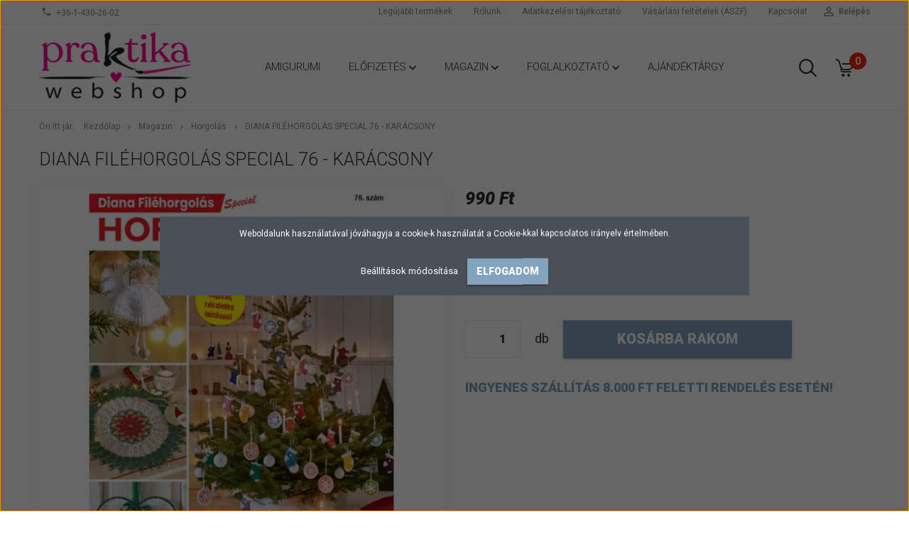

--- FILE ---
content_type: text/html; charset=UTF-8
request_url: https://praktikawebshop.hu/diana-filehorgolas-special-76-karacsony-1948
body_size: 16735
content:
<!DOCTYPE html>
<!--[if lt IE 7]>      <html class="no-js lt-ie10 lt-ie9 lt-ie8 lt-ie7" lang="hu" dir="ltr"> <![endif]-->
<!--[if IE 7]>         <html class="no-js lt-ie10 lt-ie9 lt-ie8" lang="hu" dir="ltr"> <![endif]-->
<!--[if IE 8]>         <html class="no-js lt-ie10 lt-ie9" lang="hu" dir="ltr"> <![endif]-->
<!--[if IE 9]>         <html class="no-js lt-ie10" lang="hu" dir="ltr"> <![endif]-->
<!--[if gt IE 10]><!--> <html class="no-js" lang="hu" dir="ltr"> <!--<![endif]-->
<head>
    <title>Diana filéhorgolás special 76 - karácsony</title>
    <meta charset="utf-8">
    <meta name="description" content="Tematikus filéhorgolás magazin. Horgolt őszi kiegészítők.">
    <meta name="robots" content="index, follow">
    <link rel="image_src" href="https://praktikawebshop.cdn.shoprenter.hu/custom/praktikawebshop/image/data/product/MDFS202276.png.webp?lastmod=1720521380.1665654587">
    <meta property="og:title" content="Diana filéhorgolás special 76 - karácsony" />
    <meta property="og:type" content="product" />
    <meta property="og:url" content="https://praktikawebshop.hu/diana-filehorgolas-special-76-karacsony-1948" />
    <meta property="og:image" content="https://praktikawebshop.cdn.shoprenter.hu/custom/praktikawebshop/image/cache/w955h500/product/MDFS202276.png.webp?lastmod=1720521380.1665654587" />
    <meta property="og:description" content="Tematikus filéhorgolás magazin. Horgolt őszi kiegészítők." />
    <link href="https://praktikawebshop.cdn.shoprenter.hu/custom/praktikawebshop/image/data/praktika_logo_webshop_2021.jpg?lastmod=1615978948.1665654587" rel="icon" />
    <link href="https://praktikawebshop.cdn.shoprenter.hu/custom/praktikawebshop/image/data/praktika_logo_webshop_2021.jpg?lastmod=1615978948.1665654587" rel="apple-touch-icon" />
    <base href="https://praktikawebshop.hu:443" />

    <meta name="viewport" content="width=device-width, initial-scale=1">
            <link href="https://praktikawebshop.hu/diana-filehorgolas-special-76-karacsony-1948" rel="canonical">
    
            
                        <link rel="stylesheet" href="https://praktikawebshop.cdn.shoprenter.hu/web/compiled/css/fancybox2.css?v=1768312392" media="screen">
            <link rel="stylesheet" href="https://praktikawebshop.cdn.shoprenter.hu/custom/praktikawebshop/catalog/view/theme/tokyo_glacierblue/style/1745484441.1537781973.0.1530016921.css?v=null.1665654587" media="screen">
        <script>
        window.nonProductQuality = 80;
    </script>
    <script src="//ajax.googleapis.com/ajax/libs/jquery/1.10.2/jquery.min.js"></script>
    <script>window.jQuery || document.write('<script src="https://praktikawebshop.cdn.shoprenter.hu/catalog/view/javascript/jquery/jquery-1.10.2.min.js?v=1484139539"><\/script>')</script>

            
    
            
        <!-- Header JavaScript codes -->
            <script src="https://praktikawebshop.cdn.shoprenter.hu/web/compiled/js/countdown.js?v=1768312391"></script>
                    <script src="https://praktikawebshop.cdn.shoprenter.hu/web/compiled/js/legacy_newsletter.js?v=1768312391"></script>
                    <script src="https://praktikawebshop.cdn.shoprenter.hu/web/compiled/js/base.js?v=1768312391"></script>
                    <script src="https://praktikawebshop.cdn.shoprenter.hu/web/compiled/js/fancybox2.js?v=1768312391"></script>
                    <script src="https://praktikawebshop.cdn.shoprenter.hu/web/compiled/js/before_starter2_productpage.js?v=1768312391"></script>
                    <script src="https://praktikawebshop.cdn.shoprenter.hu/web/compiled/js/before_starter.js?v=1768312391"></script>
                    <script src="https://praktikawebshop.cdn.shoprenter.hu/web/compiled/js/before_starter2_head.js?v=1768312391"></script>
                    <script src="https://praktikawebshop.cdn.shoprenter.hu/web/compiled/js/base_bootstrap.js?v=1768312391"></script>
                    <script src="https://praktikawebshop.cdn.shoprenter.hu/web/compiled/js/nanobar.js?v=1768312391"></script>
                    <!-- Header jQuery onLoad scripts -->
    <script>
        window.countdownFormat = '%D:%H:%M:%S';
        //<![CDATA[
        var BASEURL = 'https://praktikawebshop.hu';
Currency = {"symbol_left":"","symbol_right":" Ft","decimal_place":0,"decimal_point":",","thousand_point":".","currency":"HUF","value":1};
var ShopRenter = ShopRenter || {}; ShopRenter.product = {"id":1948,"sku":"MDFS202276","currency":"HUF","unitName":"db","price":990,"name":"Diana fil\u00e9horgol\u00e1s special 76 - kar\u00e1csony","brand":"Diana","currentVariant":[],"parent":{"id":1948,"sku":"MDFS202276","unitName":"db","price":990,"name":"Diana fil\u00e9horgol\u00e1s special 76 - kar\u00e1csony"}};

        $(document).ready(function(){
        // DOM ready
            
                $('.fancybox').fancybox({
                    maxWidth: 820,
                    maxHeight: 650,
                    afterLoad: function(){
                        wrapCSS = $(this.element).data('fancybox-wrapcss');
                        if(wrapCSS){
                            $('.fancybox-wrap').addClass(wrapCSS);
                        }
                    },
                    helpers: {
                        thumbs: {
                            width: 50,
                            height: 50
                        }
                    }
                });
                $('.fancybox-inline').fancybox({
                    maxWidth: 820,
                    maxHeight: 650,
                    type:'inline'
                });
                

        // /DOM ready
        });
        $(window).load(function(){
        // OnLoad
            new WishlistHandler('wishlist-add','Csak regisztrált felhasználók számára elérhető, kérjük először regisztráljon, vagy lépjen be!');


                var init_similar_products_Scroller = function() {
                    $("#similar_products .aurora-scroll-click-mode").each(function(){
                        var max=0;
                        $(this).find($(".list_prouctname")).each(function(){
                            var h = $(this).height();
                            max = h > max ? h : max;
                        });
                        $(this).find($(".list_prouctname")).each(function(){
                            $(this).height(max);
                        });
                    });

                    $("#similar_products .aurora-scroll-click-mode").auroraScroll({
                        autoMode: "click",
                        frameRate: 60,
                        speed: 2.5,
                        direction: -1,
                        elementClass: "product-snapshot",
                        pauseAfter: false,
                        horizontal: true,
                        visible: 5,
                        arrowsPosition: 1
                    }, function(){
                        initAurora();
                    });
                }
            


                init_similar_products_Scroller();
            


                var init_relatedproducts_Scroller = function() {
                    $("#relatedproducts .aurora-scroll-click-mode").each(function(){
                        var max=0;
                        $(this).find($(".list_prouctname")).each(function(){
                            var h = $(this).height();
                            max = h > max ? h : max;
                        });
                        $(this).find($(".list_prouctname")).each(function(){
                            $(this).height(max);
                        });
                    });

                    $("#relatedproducts .aurora-scroll-click-mode").auroraScroll({
                        autoMode: "click",
                        frameRate: 60,
                        speed: 2.5,
                        direction: -1,
                        elementClass: "product-snapshot",
                        pauseAfter: false,
                        horizontal: true,
                        visible: 5,
                        arrowsPosition: 1
                    }, function(){
                        initAurora();
                    });
                }
            


                init_relatedproducts_Scroller();
            

        // /OnLoad
        });
        //]]>
    </script>
    
        <script src="https://praktikawebshop.cdn.shoprenter.hu/web/compiled/js/vue/manifest.bundle.js?v=1768312388"></script>
<script>
    var ShopRenter = ShopRenter || {};
    ShopRenter.onCartUpdate = function (callable) {
        document.addEventListener('cartChanged', callable)
    };
    ShopRenter.onItemAdd = function (callable) {
        document.addEventListener('AddToCart', callable)
    };
    ShopRenter.onItemDelete = function (callable) {
        document.addEventListener('deleteCart', callable)
    };
    ShopRenter.onSearchResultViewed = function (callable) {
        document.addEventListener('AuroraSearchResultViewed', callable)
    };
    ShopRenter.onSubscribedForNewsletter = function (callable) {
        document.addEventListener('AuroraSubscribedForNewsletter', callable)
    };
    ShopRenter.onCheckoutInitiated = function (callable) {
        document.addEventListener('AuroraCheckoutInitiated', callable)
    };
    ShopRenter.onCheckoutShippingInfoAdded = function (callable) {
        document.addEventListener('AuroraCheckoutShippingInfoAdded', callable)
    };
    ShopRenter.onCheckoutPaymentInfoAdded = function (callable) {
        document.addEventListener('AuroraCheckoutPaymentInfoAdded', callable)
    };
    ShopRenter.onCheckoutOrderConfirmed = function (callable) {
        document.addEventListener('AuroraCheckoutOrderConfirmed', callable)
    };
    ShopRenter.onCheckoutOrderPaid = function (callable) {
        document.addEventListener('AuroraOrderPaid', callable)
    };
    ShopRenter.onCheckoutOrderPaidUnsuccessful = function (callable) {
        document.addEventListener('AuroraOrderPaidUnsuccessful', callable)
    };
    ShopRenter.onProductPageViewed = function (callable) {
        document.addEventListener('AuroraProductPageViewed', callable)
    };
    ShopRenter.onMarketingConsentChanged = function (callable) {
        document.addEventListener('AuroraMarketingConsentChanged', callable)
    };
    ShopRenter.onCustomerRegistered = function (callable) {
        document.addEventListener('AuroraCustomerRegistered', callable)
    };
    ShopRenter.onCustomerLoggedIn = function (callable) {
        document.addEventListener('AuroraCustomerLoggedIn', callable)
    };
    ShopRenter.onCustomerUpdated = function (callable) {
        document.addEventListener('AuroraCustomerUpdated', callable)
    };
    ShopRenter.onCartPageViewed = function (callable) {
        document.addEventListener('AuroraCartPageViewed', callable)
    };
    ShopRenter.customer = {"userId":0,"userClientIP":"18.221.6.224","userGroupId":8,"customerGroupTaxMode":"gross","customerGroupPriceMode":"only_gross","email":"","phoneNumber":"","name":{"firstName":"","lastName":""}};
    ShopRenter.theme = {"name":"tokyo_glacierblue","family":"tokyo","parent":"bootstrap"};
    ShopRenter.shop = {"name":"praktikawebshop","locale":"hu","currency":{"code":"HUF","rate":1},"domain":"praktikawebshop.myshoprenter.hu"};
    ShopRenter.page = {"route":"product\/product","queryString":"diana-filehorgolas-special-76-karacsony-1948"};

    ShopRenter.formSubmit = function (form, callback) {
        callback();
    };

    let loadedAsyncScriptCount = 0;
    function asyncScriptLoaded(position) {
        loadedAsyncScriptCount++;
        if (position === 'body') {
            if (document.querySelectorAll('.async-script-tag').length === loadedAsyncScriptCount) {
                if (/complete|interactive|loaded/.test(document.readyState)) {
                    document.dispatchEvent(new CustomEvent('asyncScriptsLoaded', {}));
                } else {
                    document.addEventListener('DOMContentLoaded', () => {
                        document.dispatchEvent(new CustomEvent('asyncScriptsLoaded', {}));
                    });
                }
            }
        }
    }
</script>


                    <script type="text/javascript" src="https://praktikawebshop.cdn.shoprenter.hu/web/compiled/js/vue/customerEventDispatcher.bundle.js?v=1768312388"></script>




    
    
                
            
            <script>window.dataLayer=window.dataLayer||[];function gtag(){dataLayer.push(arguments)};var ShopRenter=ShopRenter||{};ShopRenter.config=ShopRenter.config||{};ShopRenter.config.googleConsentModeDefaultValue="denied";</script>                        <script type="text/javascript" src="https://praktikawebshop.cdn.shoprenter.hu/web/compiled/js/vue/googleConsentMode.bundle.js?v=1768312388"></script>

            <!-- Facebook Pixel Code -->
<script>
  !function(f,b,e,v,n,t,s)
  {if(f.fbq)return;n=f.fbq=function(){n.callMethod?
  n.callMethod.apply(n,arguments):n.queue.push(arguments)};
  if(!f._fbq)f._fbq=n;n.push=n;n.loaded=!0;n.version='2.0';
  n.queue=[];t=b.createElement(e);t.async=!0;
  t.src=v;s=b.getElementsByTagName(e)[0];
  s.parentNode.insertBefore(t,s)}(window, document,'script',
  'https://connect.facebook.net/en_US/fbevents.js');
  fbq('consent', 'revoke');
fbq('init', '2256867504564735');
  fbq('track', 'PageView');
document.addEventListener('AuroraProductPageViewed', function(auroraEvent) {
                    fbq('track', 'ViewContent', {
                        content_type: 'product',
                        content_ids: [auroraEvent.detail.product.id.toString()],
                        value: parseFloat(auroraEvent.detail.product.grossUnitPrice),
                        currency: auroraEvent.detail.product.currency
                    }, {
                        eventID: auroraEvent.detail.event.id
                    });
                });
document.addEventListener('AuroraAddedToCart', function(auroraEvent) {
    var fbpId = [];
    var fbpValue = 0;
    var fbpCurrency = '';

    auroraEvent.detail.products.forEach(function(item) {
        fbpValue += parseFloat(item.grossUnitPrice) * item.quantity;
        fbpId.push(item.id);
        fbpCurrency = item.currency;
    });


    fbq('track', 'AddToCart', {
        content_ids: fbpId,
        content_type: 'product',
        value: fbpValue,
        currency: fbpCurrency
    }, {
        eventID: auroraEvent.detail.event.id
    });
})
window.addEventListener('AuroraMarketingCookie.Changed', function(event) {
            let consentStatus = event.detail.isAccepted ? 'grant' : 'revoke';
            if (typeof fbq === 'function') {
                fbq('consent', consentStatus);
            }
        });
</script>
<noscript><img height="1" width="1" style="display:none"
  src="https://www.facebook.com/tr?id=2256867504564735&ev=PageView&noscript=1"
/></noscript>
<!-- End Facebook Pixel Code -->
            
            
            <meta name="google-site-verification" content="UlmHLciYo7AMFrSLHvveECMH5Gz10N2fFWsNCOTz9YI"/>

                <!--Global site tag(gtag.js)--><script async src="https://www.googletagmanager.com/gtag/js?id=G-TE1N6RDSYV"></script><script>window.dataLayer=window.dataLayer||[];function gtag(){dataLayer.push(arguments);}
gtag('js',new Date());gtag('config','G-TE1N6RDSYV');gtag('config','AW-11157459736');</script>                                <script type="text/javascript" src="https://praktikawebshop.cdn.shoprenter.hu/web/compiled/js/vue/GA4EventSender.bundle.js?v=1768312388"></script>

    
    
</head>

<body id="body" class="bootstrap-body page-body flypage_body body-pathway-top desktop-device-body body-pathway-top tokyo_glacierblue-body" role="document">
            
    
<div id="fb-root"></div>
<script>(function (d, s, id) {
        var js, fjs = d.getElementsByTagName(s)[0];
        if (d.getElementById(id)) return;
        js = d.createElement(s);
        js.id = id;
        js.src = "//connect.facebook.net/hu_HU/sdk/xfbml.customerchat.js#xfbml=1&version=v2.12&autoLogAppEvents=1";
        fjs.parentNode.insertBefore(js, fjs);
    }(document, "script", "facebook-jssdk"));
</script>



            

<!-- cached --><div id="firstLogNanobar" class="Fixed aurora-nanobar aurora-nanobar-firstlogin">
    <div class="aurora-nanobar-container">
        <span id="nanoTextCookies" class="aurora-nanobar-text"
              style="font-size: 12px;">Weboldalunk használatával jóváhagyja a cookie-k használatát a Cookie-kkal kapcsolatos irányelv értelmében.
        </span>
        <div class="aurora-nanobar-buttons-wrapper nanobar-buttons">
            <a id ="aurora-nanobar-settings-button" href="">
                <span>Beállítások módosítása</span>
            </a>
            <a id="auroraNanobarCloseCookies" href="" class="button btn btn-primary aurora-nanobar-btn" data-button-save-text="Beállítások mentése">
                <span>Elfogadom</span>
            </a>
        </div>
        <div class="aurora-nanobar-cookies" style="display: none;">
            <div class="form-group">
                <label><input type="checkbox" name="required_cookies" id="required-cookies" disabled="disabled" checked="checked" /> Szükséges cookie-k</label>
                <div class="cookies-help-text">
                    Ezek a cookie-k segítenek abban, hogy a webáruház használható és működőképes legyen.
                </div>
            </div>
            <div class="form-group">
                <label>
                    <input type="checkbox" name="marketing_cookies" id="marketing-cookies"
                             checked />
                    Marketing cookie-k
                </label>
                <div class="cookies-help-text">
                    Ezeket a cookie-k segítenek abban, hogy az Ön érdeklődési körének megfelelő reklámokat és termékeket jelenítsük meg a webáruházban.
                </div>
            </div>
        </div>
    </div>
</div>

<script>

    (function ($) {
        $(document).ready(function () {
            new AuroraNanobar.FirstLogNanobarCheckbox(jQuery('#firstLogNanobar'), 'modal');
        });
    })(jQuery);

</script>
<!-- /cached -->
<!-- cached --><div id="freeShippingNanobar" class="Fixed aurora-nanobar aurora-nanobar-freeshipping">
    <div class="aurora-nanobar-container">
        <span id="auroraNanobarClose" class="aurora-nanobar-close-x"><i class="sr-icon-times"></i></span>
        <span id="nanoText" class="aurora-nanobar-text"></span>
    </div>
</div>

<script>$(document).ready(function(){document.nanobarInstance=new AuroraNanobar.FreeShippingNanobar($('#freeShippingNanobar'),'modal','500','','1');});</script><!-- /cached -->
    
                <!-- cached -->




        







    
    
    <link media="screen and (max-width: 992px)" rel="stylesheet" href="https://praktikawebshop.cdn.shoprenter.hu/catalog/view/javascript/jquery/jquery-mmenu/dist/css/jquery.mmenu.all.css?v=1484139539">
    <script src="https://praktikawebshop.cdn.shoprenter.hu/catalog/view/javascript/jquery/jquery-mmenu/dist/js/jquery.mmenu.all.min.js?v=1484139539"></script>
        <script src="https://praktikawebshop.cdn.shoprenter.hu/catalog/view/javascript/jquery/product_count_in_cart.js?v=1530610005"></script>

    <script>
        $(document).ready(function(){$('#menu-nav').mmenu({navbar:{title:'Menü'},extensions:["theme-dark","border-full"],offCanvas:{position:"left",zposition:"back"},counters:true,searchfield:{add:true,search:true,placeholder:'keresés',noResults:''}});function setLanguagesMobile(type){$('.'+type+'-change-mobile').click(function(e){e.preventDefault();$('#'+type+'_value_mobile').attr('value',$(this).data('value'));$('#mobile_'+type+'_form').submit();});}
setLanguagesMobile('language');setLanguagesMobile('currency');});    </script>

    <form action="index.php" method="post" enctype="multipart/form-data" id="mobile_currency_form">
        <input id="currency_value_mobile" type="hidden" value="" name="currency_id"/>
    </form>

    <form action="index.php" method="post" enctype="multipart/form-data" id="mobile_language_form">
        <input id="language_value_mobile" type="hidden" value="" name="language_code"/>
    </form>

    
    <div id="menu-nav">
        <ul>
                                            <li class="mm-title mm-group-title text-center"><span><i class="sr-icon-tags"></i> Kategóriák</span></li>
    
    <li>
    <a href="https://praktikawebshop.hu/amigurumi-153">            <h3 class="category-list-link-text">Amigurumi</h3>
        </a>
    </li><li>
    <a href="https://praktikawebshop.hu/elofizetes-139">            <h3 class="category-list-link-text">Előfizetés</h3>
        </a>
            <ul><li>
    <a href="https://praktikawebshop.hu/elofizetes-139/magazinok-157">            Magazinok
        </a>
    </li><li>
    <a href="https://praktikawebshop.hu/elofizetes-139/rejtvenylapok-156">            Rejtvénylapok
        </a>
    </li></ul>
    </li><li>
    <a href="https://praktikawebshop.hu/magazin-138">            <h3 class="category-list-link-text">Magazin</h3>
        </a>
            <ul><li>
    <a href="https://praktikawebshop.hu/magazin-138/praktika-magazin-143">            Praktika magazin
        </a>
    </li><li>
    <a href="https://praktikawebshop.hu/magazin-138/horgolas-145">            Horgolás
        </a>
    </li><li>
    <a href="https://praktikawebshop.hu/magazin-138/varras-148">            Varrás
        </a>
    </li><li>
    <a href="https://praktikawebshop.hu/magazin-138/kotes-146">            Kötés
        </a>
    </li><li>
    <a href="https://praktikawebshop.hu/magazin-138/keresztszemes-himzes-147">            Keresztszemes hímzés
        </a>
    </li><li>
    <a href="https://praktikawebshop.hu/magazin-138/gasztro-149">            Gasztro
        </a>
            <ul><li>
    <a href="https://praktikawebshop.hu/magazin-138/gasztro-149/air-fryer-170">            Air Fryer
        </a>
    </li></ul>
    </li><li>
    <a href="https://praktikawebshop.hu/magazin-138/bookazine-152">            Bookazine
        </a>
    </li><li>
    <a href="https://praktikawebshop.hu/magazin-138/rejtvenylapok-144">            Rejtvénylapok
        </a>
    </li><li>
    <a href="https://praktikawebshop.hu/magazin-138/pontosszektotos-168">            Pontösszektötős
        </a>
    </li><li>
    <a href="https://praktikawebshop.hu/magazin-138/otthon-magazin-141">            Otthon magazin
        </a>
    </li><li>
    <a href="https://praktikawebshop.hu/magazin-138/bbc-kertvilag-142">            BBC Kertvilág
        </a>
    </li><li>
    <a href="https://praktikawebshop.hu/magazin-138/hiw-vilagunk-titkai-150">            HIW - Világunk titkai
        </a>
    </li><li>
    <a href="https://praktikawebshop.hu/magazin-138/otlet-mozaik-160">            Ötlet Mozaik
        </a>
    </li><li>
    <a href="https://praktikawebshop.hu/magazin-138/kezimunka-kiadvanyok-161">            kézimunka kiadványok
        </a>
    </li></ul>
    </li><li>
    <a href="https://praktikawebshop.hu/foglalkoztato-151">            <h3 class="category-list-link-text">Foglalkoztató</h3>
        </a>
            <ul><li>
    <a href="https://praktikawebshop.hu/foglalkoztato-151/elso-foglalkoztatom-162">            Első foglalkoztatóm
        </a>
    </li><li>
    <a href="https://praktikawebshop.hu/foglalkoztato-151/ovis-foglalkoztatom-163">            Ovis foglalkoztatóm
        </a>
    </li><li>
    <a href="https://praktikawebshop.hu/foglalkoztato-151/tarkabarka-barkacsfuzet-164">            Tarkabarka barkácsfüzet
        </a>
    </li><li>
    <a href="https://praktikawebshop.hu/foglalkoztato-151/kreativ-gyermek-165">            Kreatív Gyermek
        </a>
    </li><li>
    <a href="https://praktikawebshop.hu/foglalkoztato-151/szinezok-166">            színezők
        </a>
    </li><li>
    <a href="https://praktikawebshop.hu/foglalkoztato-151/kreativ-foglalkoztatok-167">            kreatív foglalkoztatók
        </a>
    </li></ul>
    </li><li>
    <a href="https://praktikawebshop.hu/termek-140">            <h3 class="category-list-link-text">Ajándéktárgy</h3>
        </a>
    </li>

                        <li class="mm-title mm-group-title text-center"><span><i class="sr-icon-list"></i> Menüpontok</span></li>
    
                            <li class="informations-mobile-menu-item">
                <a href="https://praktikawebshop.hu/rolunk_4" target="_self">Rólunk</a>
                            </li>
                    <li class="informations-mobile-menu-item">
                <a href="https://praktikawebshop.hu/adatvedelmi_nyilatkozat_3" target="_self">Adatkezelési tájékoztató</a>
                            </li>
                    <li class="informations-mobile-menu-item">
                <a href="https://praktikawebshop.hu/vasarlasi_feltetelek_5" target="_self">Vásárlási feltételek (ÁSZF)</a>
                            </li>
                    <li class="informations-mobile-menu-item">
                <a href="https://praktikawebshop.hu/index.php?route=information/sitemap" target="_self">Oldaltérkép</a>
                            </li>
                    <li class="informations-mobile-menu-item">
                <a href="https://praktikawebshop.hu/index.php?route=information/contact" target="_self">Kapcsolat</a>
                            </li>
            
        
        
                            <li class="mm-title mm-group-title text-center"><span><i class="sr-icon-user"></i> Belépés és Regisztráció</span></li>
            <li class="customer-mobile-menu-item">
                <a href="index.php?route=account/login">Belépés</a>
            </li>
            <li class="customer-mobile-menu-item">
                <a href="index.php?route=account/create">Regisztráció</a>
            </li>
            

            
        </ul>
    </div>

<div id="mobile-nav"
     class="responsive-menu Fixed hidden-print mobile-menu-orientation-left">
        <a class="mobile-headers mobile-content-header" href="#menu-nav">
        <i class="sr-icon-hamburger-menu mobile-headers-icon"></i>
        <span class="mobile-headers-title">Menü</span>
    </a>
    <div class="mobile-headers mobile-logo">
                    <a class="mobile-logo-link" href="/"><img style="border: 0; max-width: 220px;" src="https://praktikawebshop.cdn.shoprenter.hu/custom/praktikawebshop/image/cache/w220h100m00/webshop_logo_2021_magenta_RGB.png?v=1615978948" title="Praktika Webshop" alt="Praktika Webshop" /></a>
            </div>
            <a class="mobile-headers mobile-search-link search-popup-btn" data-toggle="collapse" data-target="#search-popup-wrapper">
            <i class="sr-icon-search mobile-headers-icon"></i>
        </a>
                <a class="mobile-headers mobile-cart-link" data-toggle="collapse" data-target="#module_cart">
            <i class="icon-sr-cart icon-sr-cart-7 mobile-headers-icon"></i>
            <div class="mobile-cart-product-count mobile-cart-empty hidden-md">
            </div>
        </a>
    </div>
<!-- /cached -->
<!-- page-wrap -->
<div class="page-wrap">


    <div id="SR_scrollTop"></div>

    <!-- header -->
    <header class="desktop-logo-hidden">
                                <nav class="navbar header-navbar hidden-sm hidden-xs">
                <div class="container">
                    <div class="header-navbar-container">
                                                    <div class="header-phone"><i class="sr-icon-phone"></i> <a href="tel:+36-1-430-26-02"> +36-1-430-26-02 </a></div>
                                                                            
                            
                                                <div class="header-topmenu">
                            <div id="topmenu-nav">
                                <div class="header-col header-col-login">
                                    <!-- cached -->    <ul id="login_wrapper" class="nav navbar-nav navbar-right login-list">
                    <li class="login-list-item">
    <a href="index.php?route=account/login" title="Belépés">Belépés</a>
</li>
<li class="create-list-item">
    <a href="index.php?route=account/create" title="Regisztráció">Regisztráció</a>
</li>            </ul>
<!-- /cached -->
                                </div>
                                <div class="header-col header-col-headerlinks">
                                    <!-- cached -->    <ul class="nav navbar-nav headermenu-list" role="menu">
                    <li>
                <a href="https://praktikawebshop.hu/index.php?route=product/list&amp;latest=31"
                   target="_self"
                                        title="Legújabb termékek">
                    Legújabb termékek
                </a>
                            </li>
                    <li>
                <a href="https://praktikawebshop.hu/rolunk_4"
                   target="_self"
                                        title="Rólunk">
                    Rólunk
                </a>
                            </li>
                    <li>
                <a href="https://praktikawebshop.hu/adatvedelmi_nyilatkozat_3"
                   target="_self"
                                        title="Adatkezelési tájékoztató">
                    Adatkezelési tájékoztató
                </a>
                            </li>
                    <li>
                <a href="https://praktikawebshop.hu/vasarlasi_feltetelek_5"
                   target="_self"
                                        title="Vásárlási feltételek (ÁSZF)">
                    Vásárlási feltételek (ÁSZF)
                </a>
                            </li>
                    <li>
                <a href="https://praktikawebshop.hu/index.php?route=information/contact"
                   target="_self"
                                        title="Kapcsolat">
                    Kapcsolat
                </a>
                            </li>
            </ul>
    <!-- /cached -->
                                </div>
                            </div>
                        </div>
                    </div>
                </div>
            </nav>
            <div class="header-bottom sticky-head">
                <div class="container">
                    <div class="header-container">
                        <!-- cached --><div id="logo" class="module content-module header-position logo-module logo-image hide-top">
            <a href="/"><img style="border: 0; max-width: 220px;" src="https://praktikawebshop.cdn.shoprenter.hu/custom/praktikawebshop/image/cache/w220h100m00/webshop_logo_2021_magenta_RGB.png?v=1615978948" title="Praktika Webshop" alt="Praktika Webshop" /></a>
        </div><!-- /cached -->
                        <div class="header-categories hidden-xs hidden-sm">
                            


                    
            <div id="module_category_wrapper" class="module-category-wrapper">
        <div id="category" class="module content-module header-position hide-top category-module hidden-xs hidden-sm" >
                <div class="module-head">
                        <h3 class="module-head-title">Kategóriák / Termékek</h3>
            </div>
                <div class="module-body">
                        <div id="category-nav">
            


<ul class="category category_menu sf-menu sf-horizontal cached">
    <li id="cat_153" class="item category-list module-list even">
    <a href="https://praktikawebshop.hu/amigurumi-153" class="category-list-link module-list-link">
                    <h3 class="category-list-link-text">Amigurumi</h3>
        </a>
    </li><li id="cat_139" class="item category-list module-list parent odd">
    <a href="https://praktikawebshop.hu/elofizetes-139" class="category-list-link module-list-link">
                    <h3 class="category-list-link-text">Előfizetés</h3>
        </a>
            <ul class="children"><li id="cat_157" class="item category-list module-list even">
    <a href="https://praktikawebshop.hu/elofizetes-139/magazinok-157" class="category-list-link module-list-link">
                Magazinok
        </a>
    </li><li id="cat_156" class="item category-list module-list odd">
    <a href="https://praktikawebshop.hu/elofizetes-139/rejtvenylapok-156" class="category-list-link module-list-link">
                Rejtvénylapok
        </a>
    </li></ul>
    </li><li id="cat_138" class="item category-list module-list parent even">
    <a href="https://praktikawebshop.hu/magazin-138" class="category-list-link module-list-link">
                    <h3 class="category-list-link-text">Magazin</h3>
        </a>
            <ul class="children"><li id="cat_143" class="item category-list module-list even">
    <a href="https://praktikawebshop.hu/magazin-138/praktika-magazin-143" class="category-list-link module-list-link">
                Praktika magazin
        </a>
    </li><li id="cat_145" class="item category-list module-list odd">
    <a href="https://praktikawebshop.hu/magazin-138/horgolas-145" class="category-list-link module-list-link">
                Horgolás
        </a>
    </li><li id="cat_148" class="item category-list module-list even">
    <a href="https://praktikawebshop.hu/magazin-138/varras-148" class="category-list-link module-list-link">
                Varrás
        </a>
    </li><li id="cat_146" class="item category-list module-list odd">
    <a href="https://praktikawebshop.hu/magazin-138/kotes-146" class="category-list-link module-list-link">
                Kötés
        </a>
    </li><li id="cat_147" class="item category-list module-list even">
    <a href="https://praktikawebshop.hu/magazin-138/keresztszemes-himzes-147" class="category-list-link module-list-link">
                Keresztszemes hímzés
        </a>
    </li><li id="cat_149" class="item category-list module-list parent odd">
    <a href="https://praktikawebshop.hu/magazin-138/gasztro-149" class="category-list-link module-list-link">
                Gasztro
        </a>
            <ul class="children"><li id="cat_170" class="item category-list module-list even">
    <a href="https://praktikawebshop.hu/magazin-138/gasztro-149/air-fryer-170" class="category-list-link module-list-link">
                Air Fryer
        </a>
    </li></ul>
    </li><li id="cat_152" class="item category-list module-list even">
    <a href="https://praktikawebshop.hu/magazin-138/bookazine-152" class="category-list-link module-list-link">
                Bookazine
        </a>
    </li><li id="cat_144" class="item category-list module-list odd">
    <a href="https://praktikawebshop.hu/magazin-138/rejtvenylapok-144" class="category-list-link module-list-link">
                Rejtvénylapok
        </a>
    </li><li id="cat_168" class="item category-list module-list even">
    <a href="https://praktikawebshop.hu/magazin-138/pontosszektotos-168" class="category-list-link module-list-link">
                Pontösszektötős
        </a>
    </li><li id="cat_141" class="item category-list module-list odd">
    <a href="https://praktikawebshop.hu/magazin-138/otthon-magazin-141" class="category-list-link module-list-link">
                Otthon magazin
        </a>
    </li><li id="cat_142" class="item category-list module-list even">
    <a href="https://praktikawebshop.hu/magazin-138/bbc-kertvilag-142" class="category-list-link module-list-link">
                BBC Kertvilág
        </a>
    </li><li id="cat_150" class="item category-list module-list odd">
    <a href="https://praktikawebshop.hu/magazin-138/hiw-vilagunk-titkai-150" class="category-list-link module-list-link">
                HIW - Világunk titkai
        </a>
    </li><li id="cat_160" class="item category-list module-list even">
    <a href="https://praktikawebshop.hu/magazin-138/otlet-mozaik-160" class="category-list-link module-list-link">
                Ötlet Mozaik
        </a>
    </li><li id="cat_161" class="item category-list module-list odd">
    <a href="https://praktikawebshop.hu/magazin-138/kezimunka-kiadvanyok-161" class="category-list-link module-list-link">
                kézimunka kiadványok
        </a>
    </li></ul>
    </li><li id="cat_151" class="item category-list module-list parent odd">
    <a href="https://praktikawebshop.hu/foglalkoztato-151" class="category-list-link module-list-link">
                    <h3 class="category-list-link-text">Foglalkoztató</h3>
        </a>
            <ul class="children"><li id="cat_162" class="item category-list module-list even">
    <a href="https://praktikawebshop.hu/foglalkoztato-151/elso-foglalkoztatom-162" class="category-list-link module-list-link">
                Első foglalkoztatóm
        </a>
    </li><li id="cat_163" class="item category-list module-list odd">
    <a href="https://praktikawebshop.hu/foglalkoztato-151/ovis-foglalkoztatom-163" class="category-list-link module-list-link">
                Ovis foglalkoztatóm
        </a>
    </li><li id="cat_164" class="item category-list module-list even">
    <a href="https://praktikawebshop.hu/foglalkoztato-151/tarkabarka-barkacsfuzet-164" class="category-list-link module-list-link">
                Tarkabarka barkácsfüzet
        </a>
    </li><li id="cat_165" class="item category-list module-list odd">
    <a href="https://praktikawebshop.hu/foglalkoztato-151/kreativ-gyermek-165" class="category-list-link module-list-link">
                Kreatív Gyermek
        </a>
    </li><li id="cat_166" class="item category-list module-list even">
    <a href="https://praktikawebshop.hu/foglalkoztato-151/szinezok-166" class="category-list-link module-list-link">
                színezők
        </a>
    </li><li id="cat_167" class="item category-list module-list odd">
    <a href="https://praktikawebshop.hu/foglalkoztato-151/kreativ-foglalkoztatok-167" class="category-list-link module-list-link">
                kreatív foglalkoztatók
        </a>
    </li></ul>
    </li><li id="cat_140" class="item category-list module-list even">
    <a href="https://praktikawebshop.hu/termek-140" class="category-list-link module-list-link">
                    <h3 class="category-list-link-text">Ajándéktárgy</h3>
        </a>
    </li>
</ul>

<script>$(function(){$("ul.category").superfish({animation:{height:"show"},popUpSelector:"ul.category,ul.children",delay:500,speed:"normal",cssArrows:true,hoverClass:"sfHover"});});</script>            <div class="clearfix"></div>
        </div>
            </div>
                                </div>
                </div>
    
                        </div>
                                                <div class="header-col-search hidden-sm hidden-xs">
                            <button class="btn btn-link btn-sm search-popup-btn search-popup-btn-open" id="search-popup-btn-open" type="button" data-toggle="collapse" data-target="#search-popup-wrapper"><i class="sr-icon-search"></i></button>
                        </div>
                                                                        <div class="header-col-nonfloat header-col-cart">
                            <hx:include src="/_fragment?_path=_format%3Dhtml%26_locale%3Den%26_controller%3Dmodule%252Fcart&amp;_hash=aQqQUMYjT5yhH5Ln97jOWDyEUjekovCGjR2zSLsOAbg%3D"></hx:include>
                        </div>
                    </div>
                </div>
            </div>
            </header>
    <!-- /header -->
    <div id="menu-overlay" class="menu-overlay"></div>

    
    
    
            <!-- pathway -->
        <section class="pathway-container">
            <div class="container">
                                <div itemscope itemtype="http://schema.org/BreadcrumbList">
            <span id="home" class="pw-item pw-item-home">Ön itt jár:</span>
                            <span class="pw-item pw-sep pw-sep-first">
                    <span></span>
                </span>
                <span class="pw-item" itemprop="itemListElement" itemscope itemtype="http://schema.org/ListItem">
                                            <a class="pw-link" itemprop="item" href="https://praktikawebshop.hu">
                            <span itemprop="name">Kezdőlap</span>
                        </a>
                        <meta itemprop="position" content="1" />
                                    </span>
                            <span class="pw-item pw-sep">
                    <span> > </span>
                </span>
                <span class="pw-item" itemprop="itemListElement" itemscope itemtype="http://schema.org/ListItem">
                                            <a class="pw-link" itemprop="item" href="https://praktikawebshop.hu/magazin-138">
                            <span itemprop="name">Magazin</span>
                        </a>
                        <meta itemprop="position" content="2" />
                                    </span>
                            <span class="pw-item pw-sep">
                    <span> > </span>
                </span>
                <span class="pw-item" itemprop="itemListElement" itemscope itemtype="http://schema.org/ListItem">
                                            <a class="pw-link" itemprop="item" href="https://praktikawebshop.hu/magazin-138/horgolas-145">
                            <span itemprop="name">Horgolás</span>
                        </a>
                        <meta itemprop="position" content="3" />
                                    </span>
                            <span class="pw-item pw-sep">
                    <span> > </span>
                </span>
                <span class="pw-item pw-item-last" itemprop="itemListElement" itemscope itemtype="http://schema.org/ListItem">
                                            <h2 class="pw-item-last-h">
                                            <a class="pw-link" itemprop="item" href="https://praktikawebshop.hu/diana-filehorgolas-special-76-karacsony-1948">
                            <span itemprop="name">Diana filéhorgolás special 76 - karácsony</span>
                        </a>
                        <meta itemprop="position" content="4" />
                                            </h2>
                                    </span>
                    </div>
    
            </div>
        </section>
        <!-- /pathway -->
    



    <!-- main -->
    <main>
        <div id="mobile-filter-position"></div>

    
                
    <!-- .container -->
    <div class="container product-page-container">
        <!-- .row -->
        <div class="row product-page-row">
            <section class="col-sm-12 product-page-col">
                
                <div id="content" class="flypage" itemscope itemtype="//schema.org/Product">
                    
                    
    
    
    
    
                    <div class="top product-page-top">
            <div class="center product-page-center">
                <h1 class="product-page-heading">
                    <span class="product-page-product-name" itemprop="name">Diana filéhorgolás special 76 - karácsony</span>
                </h1>
            </div>
        </div>
    
        <div class="middle more-images-position-default">

        <div class="row product-content-columns">
            <section class="col-md-12 col-sm-12 col-xs-12 column-content one-column-content column-content-left">
                <div class="row product-content-column-left">
                                        <div class="col-xs-12 col-sm-5 col-md-5 product-page-left">
                        <div class="product-image-box">
                            <div class="product-image">
                                    

<div class="product_badges horizontal-orientation">
    </div>


    <div id="product-image-container">
    <a href="https://praktikawebshop.cdn.shoprenter.hu/custom/praktikawebshop/image/cache/w900h500wt1/product/MDFS202276.png.webp?lastmod=1720521380.1665654587"
       title="Kép 1/1 - Diana filéhorgolás special 76 - karácsony"
       class="product-image-link  fancybox-product" id="prod_image_link"
       data-fancybox-group="gallery">
        <img class="product-image-img" itemprop="image" src="https://praktikawebshop.cdn.shoprenter.hu/custom/praktikawebshop/image/cache/w500h500wt1/product/MDFS202276.png.webp?lastmod=1720521380.1665654587" data-index="0" title="Diana filéhorgolás special 76 - karácsony" alt="Diana filéhorgolás special 76 - karácsony" id="image"/>
                    <span class="enlarge">Katt rá a felnagyításhoz</span>
            </a>

    </div>

    

<script>
var $prodImageLink = $("#prod_image_link");
var imageTitle = $prodImageLink.attr("title");

$(window).load(function () {
    initLens("https://praktikawebshop.cdn.shoprenter.hu/custom/praktikawebshop/image/cache/w900h500wt1/product/MDFS202276.png.webp?lastmod=1720521380.1665654587");
});

$('.initLens').click(function () {
    setTimeout(function () {
        initLens($('#image').attr('src'));
    }, 200);
});

function initLens(image) {
    $("#image").imageLens({
        lensSize: 180,
        lensCss: 'image-lens-magnifying-glass',
        imageSrc: image
    });
}

$(document).ready(function () {
    $prodImageLink.click(function () {
        $(this).attr("title", imageTitle);
    });
    $(".fancybox-product").fancybox({
        maxWidth: 900,
        maxHeight: 500,
        live: false,
        
        helpers: {
            thumbs: {
                width: 50,
                height: 50
            }
        },
        tpl: {
            next: '<a title="Következő" class="fancybox-nav fancybox-next"><span></span></a>',
            prev: '<a title="Előző" class="fancybox-nav fancybox-prev"><span></span></a>'
        }
    });
});
</script>




                            </div>
                            <div class="clearfix"></div>
                            <div class="position_5_wrapper">
        

<script>$(window).load(function(){$('#productimages_wrapper').removeClass("invisible");var videoParent=$('.video-image').parents();$(videoParent[0]).addClass('video-outer');var svgfile='<span class="video-btn"><svg xmlns="https://www.w3.org/2000/svg" xmlns:xlink="http://www.w3.org/1999/xlink" version="1.1" id="Capa_1" x="0px" y="0px" viewBox="0 0 142.448 142.448" style="enable-background:new 0 0 142.448 142.448;" xml:space="preserve">\n'+'<g>\n'+'\t<path style="fill:#1D1D1B;" d="M142.411,68.9C141.216,31.48,110.968,1.233,73.549,0.038c-20.361-0.646-39.41,7.104-53.488,21.639   C6.527,35.65-0.584,54.071,0.038,73.549c1.194,37.419,31.442,67.667,68.861,68.861c0.779,0.025,1.551,0.037,2.325,0.037   c19.454,0,37.624-7.698,51.163-21.676C135.921,106.799,143.033,88.377,142.411,68.9z M111.613,110.336   c-10.688,11.035-25.032,17.112-40.389,17.112c-0.614,0-1.228-0.01-1.847-0.029c-29.532-0.943-53.404-24.815-54.348-54.348   c-0.491-15.382,5.122-29.928,15.806-40.958c10.688-11.035,25.032-17.112,40.389-17.112c0.614,0,1.228,0.01,1.847,0.029   c29.532,0.943,53.404,24.815,54.348,54.348C127.91,84.76,122.296,99.306,111.613,110.336z"/>\n'+'\t<path style="fill:#1D1D1B;" d="M94.585,67.086L63.001,44.44c-3.369-2.416-8.059-0.008-8.059,4.138v45.293   c0,4.146,4.69,6.554,8.059,4.138l31.583-22.647C97.418,73.331,97.418,69.118,94.585,67.086z"/>\n'+'</g>\n'+'</span>';$('.video-outer').prepend(svgfile);});</script>
    </div>

                                                    </div>
                    </div>
                    <div class="col-xs-12 col-sm-7 col-md-7 product-page-right">
                        
                                                                                     <div class="product-page-price-wrapper"  itemprop="offers" itemscope itemtype="//schema.org/Offer" >
                <div class="product-page-price">
            <div class="product-page-price-label">
                                    Ár:
                            </div>
            <div class="price_row price_row_2">
        <span class="price price_color product_table_price">990 Ft</span>
                        <meta itemprop="price" content="990"/>
            <meta itemprop="priceValidUntil" content="2027-01-14"/>
            <link itemprop="url" href="https://praktikawebshop.hu/diana-filehorgolas-special-76-karacsony-1948"/>
                </div>

            
                            <meta content="HUF" itemprop="pricecurrency"/>
                <meta itemprop="category" content="Horgolás"/>
                <link itemprop="availability" href="http://schema.org/OutOfStock"/>
                    </div>
                    </div>

                                                <div class="position_1_wrapper">
 <table class="product_parameters">
          
          
          
          
          
	<tr class="product-parameter-row productstock-param-row stock_status_id-5">
	<td class="param-label productstock-param">Elérhetőség:</td>
	<td class="param-value productstock-param"><span style="color:#f00540;">Előrendelhető</span></td>
    </tr>

          <tr class="product-parameter-row productshipping-param-row">
	<td class="param-label productshipping-param">Szállítási díj:</td>	
	<td class="param-value productshipping-param">815 Ft</td>
</tr>

          <tr class="product-parameter-row product-wishlist-param-row">
	<td class="no-border" colspan="2">
		<div class="position_1_param">
            <div class="wishlist_button_wrapper">
    <a href="" class="wishlist-add" title="Kívánságlistára teszem" data-id="1948">Kívánságlistára teszem</a>
</div>

		</div>
	</td>
</tr>

     </table>
</div>

                        
                        <div class="product_cart_box">
                            <div class="product_cart_box_inner">
                                <form action="https://praktikawebshop.hu/index.php?route=checkout/cart" method="post" enctype="multipart/form-data" id="product">

                                    
                                                                                                                
                                    
                                    <div class="product_table_addtocart_wrapper">
    <div class="product_table_quantity"><span class="quantity-text">Menny.:</span><input class="quantity_to_cart quantity-to-cart" type="number" min="1" step="1" name="quantity" aria-label="quantity input"value="1"/><span class="quantity-name-text">db</span></div><div class="product_table_addtocartbtn"><a rel="nofollow, noindex" href="https://praktikawebshop.hu/index.php?route=checkout/cart&product_id=1948&quantity=1" data-product-id="1948" data-name="Diana filéhorgolás special 76 - karácsony" data-price="989.999955" data-quantity-name="db" data-price-without-currency="990.00" data-currency="HUF" data-product-sku="MDFS202276" data-brand="Diana" id="add_to_cart" class="button btn btn-primary button-add-to-cart"><span>Kosárba rakom</span></a></div>
    <div class="clearfix"></div>
            <div>
        <input type="hidden" name="product_id" value="1948"/>
        <input type="hidden" name="product_collaterals" value=""/>
        <input type="hidden" name="product_addons" value=""/>
        <input type="hidden" name="redirect" value="https://praktikawebshop.hu/index.php?route=product/product&amp;product_id=1948"/>
            </div>
</div>
<script>
    if($('.notify-request').length) {
      $('#body').on('keyup keypress', '.quantity_to_cart.quantity-to-cart', function(e){
        if(e.which === 13 ) {
          return false;
        }
      });
    }

    ;$(function(){
        $(window).on("beforeunload",function(){
            $("a.button-add-to-cart:not(.disabled)").removeAttr('href').addClass('disabled button-disabled');
        });
    });
</script>
    <script>
        (function () {
            var clicked = false;
            var loadingClass = 'cart-loading';

            $('#add_to_cart').click(function clickFixed(event) {

                if (clicked === true) {
                    return false;
                }

                if (window.AjaxCart === undefined) {
                    var $this = $(this);
                    clicked = true;
                    $this.addClass(loadingClass);
                    event.preventDefault();

                    $(document).on('cart#listener-ready', function () {
                        clicked = false;
                        event.target.click();
                        $this.removeClass(loadingClass);
                    });
                }
            });
        })()
    </script>


                                </form>
                            </div>
                        </div>
                        <!-- cached -->


                    
            <div id="module_customcontent_wrapper" class="module-customcontent-wrapper">
        <div id="customcontent" class="module content-module home-position customcontent hide-top" >
                <div class="module-head">
                        <h4 class="module-head-title">Ingyenes szállítás 8.000 Ft feletti rendelés esetén</h4>
            </div>
                <div class="module-body">
                        <strong style="text-transform:uppercase; color: #82a2bd"><span style="font-size:18px;">Ingyenes szállítás 8</span></strong><strong style="text-transform: uppercase; color: rgb(130, 162, 189);"><span style="font-size: 18px;">.000 </span></strong><strong style="text-transform:uppercase; color: #82a2bd"><span style="font-size:18px;">Ft feletti rendelés esetén!</span></strong>
            </div>
                                </div>
                </div>
    <!-- /cached -->

                    </div>
                </div>
            </section>
                    </div>
        <div class="row main-product-bottom-position-wrapper">
            <div class="col-md-12 col-sm-12 col-xs-12 main-product-bottom-position">
                
            </div>
        </div>
        <div class="row product-positions">
            <section class="col-md-12 col-sm-12 col-xs-12 column-content one-column-content product-one-column-content">
            
            <div class="position_2_wrapper">
    <div class="position-2-container">
        


        

        </div>
</div>

                            <div class="position_3_wrapper">
        <div class="position-3-container">
            <div class="tabs">
                                                                                        <a class="tab-productdescription js-scrollto-productdescription" data-tab="#tab_productdescription">
                                <span>
                                    Leírás és Paraméterek
                                </span>
                            </a>
                                                                        </div>
            <div class="tab-pages">
                                                                                        <div id="tab_productdescription" class="tab_page tab-content">
                                


                    
        <div id="productdescription_wrapper" class="module-productdescription-wrapper">
    <div id="productdescription" class="module home-position product-position productdescription" >
                <div class="module-head">
            <h3 class="module-head-title">Leírás és Paraméterek</h3>        </div>
                <div class="module-body">
                                    <span class="product_desc" itemprop="description"><p>Tematikus filéhorgolás magazin. Horgolt őszi kiegészítők.
</p></span>
        
                    </div>
                                </div>
                </div>
    
                            </div>
                                                                        </div>
        </div>
    </div>
    
    <script type="text/javascript"><!--
        $(document).ready(function () {
            $.tabs('.tabs a');
        });
        //-->
    </script>

                            <div class="position_4_wrapper">
        <div class="position-4-container">
                            


    
            <div id="module_similar_products_wrapper" class="module-similar_products-wrapper">
        <div id="similar_products" class="module product-module home-position snapshot_vertical_direction product-position" >
                <div class="module-head">
            <h3 class="module-head-title">Hasonló termékek</h3>        </div>
                <div class="module-body">
                            <div class="aurora-scroll-mode aurora-scroll-click-mode product-snapshot-vertical snapshot_vertical snapshot-list-secondary-image list list_with_divs" id="similar_products_home_list"><div class="scrollertd product-snapshot list_div_item"><div class="snapshot_vertical_product " >
    
                <div class="list_picture">
        

<div class="product_badges horizontal-orientation">
    </div>
        
        <a class="img-thumbnail-link" href="https://praktikawebshop.hu/diana-filehorgolas-special-80-2834" title="Diana filéhorgolás special 80">
            <img src="https://praktikawebshop.cdn.shoprenter.hu/custom/praktikawebshop/image/cache/w214h214/product/MDFS202380.png.webp?lastmod=1715344823.1665654587" class="img-thumbnail" title="Diana filéhorgolás special 80" alt="Diana filéhorgolás special 80"  />        </a>
    </div>
        <div class="snapshot-list-item list_prouctname">
    <a class="list-productname-link" href="https://praktikawebshop.hu/diana-filehorgolas-special-80-2834" title="Diana filéhorgolás special 80">Diana filéhorgolás special 80</a>
    
</div>


    <div class="snapshot-list-item list_prouctprice">
                    <span class="list_price">990 Ft</span>
                                    </div>

    <div class="list_actions">
        <div class="snapshot-list-item list_details">
    <a class="btn btn-default btn-block list-details-link" href="https://praktikawebshop.hu/diana-filehorgolas-special-80-2834">Részletek</a>
</div>

        <div class="snapshot-list-item list_addtocart">
    <input type="hidden" name="quantity" value="1"/><a rel="nofollow, noindex" href="https://praktikawebshop.hu/index.php?route=checkout/cart&product_id=2834&quantity=1" data-product-id="2834" data-name="Diana filéhorgolás special 80" data-price="989.999955" data-quantity-name="db" data-price-without-currency="990.00" data-currency="HUF" data-product-sku="MDFS202380" data-brand="Diana"  class="button btn btn-primary button-add-to-cart"><span>Kosárba</span></a>
</div>

        <input type="hidden" name="product_id" value="2834"/>

        <div class="clearfix"></div>
    </div>
</div>
</div><div class="scrollertd product-snapshot list_div_item"><div class="snapshot_vertical_product " >
    
                <div class="list_picture">
        

<div class="product_badges horizontal-orientation">
    </div>
        
        <a class="img-thumbnail-link" href="https://praktikawebshop.hu/dekoracios-otletek-202146-amigurumi-1402" title="Dekorációs ötletek 2021/46 - amigurumi">
            <img src="https://praktikawebshop.cdn.shoprenter.hu/custom/praktikawebshop/image/cache/w214h214/product/MDEO202146.png.webp?lastmod=1718977438.1665654587" class="img-thumbnail" title="Dekorációs ötletek 2021/46 - amigurumi" alt="Dekorációs ötletek 2021/46 - amigurumi"  />        </a>
    </div>
        <div class="snapshot-list-item list_prouctname">
    <a class="list-productname-link" href="https://praktikawebshop.hu/dekoracios-otletek-202146-amigurumi-1402" title="Dekorációs ötletek 2021/46 - amigurumi">Dekorációs ötletek 2021/46 - amigurumi</a>
    
</div>


    <div class="snapshot-list-item list_prouctprice">
                    <span class="list_price">990 Ft</span>
                                    </div>

    <div class="list_actions">
        <div class="snapshot-list-item list_details">
    <a class="btn btn-default btn-block list-details-link" href="https://praktikawebshop.hu/dekoracios-otletek-202146-amigurumi-1402">Részletek</a>
</div>

        <div class="snapshot-list-item list_addtocart">
    <input type="hidden" name="quantity" value="1"/><a rel="nofollow, noindex" href="https://praktikawebshop.hu/index.php?route=checkout/cart&product_id=1402&quantity=1" data-product-id="1402" data-name="Dekorációs ötletek 2021/46 - amigurumi" data-price="989.999955" data-quantity-name="db" data-price-without-currency="990.00" data-currency="HUF" data-product-sku="MDEÖ202146" data-brand="Diana"  class="button btn btn-primary button-add-to-cart"><span>Kosárba</span></a>
</div>

        <input type="hidden" name="product_id" value="1402"/>

        <div class="clearfix"></div>
    </div>
</div>
</div><div class="scrollertd product-snapshot list_div_item"><div class="snapshot_vertical_product " >
    
                <div class="list_picture">
        

<div class="product_badges horizontal-orientation">
    </div>
        
        <a class="img-thumbnail-link" href="https://praktikawebshop.hu/dekoracios-otletek-202247-amigurumi-2005" title="Dekorációs ötletek 2022/47 - amigurumi">
            <img src="https://praktikawebshop.cdn.shoprenter.hu/custom/praktikawebshop/image/cache/w214h214/product/MDEO202247.png.webp?lastmod=1719000873.1665654587" class="img-thumbnail" title="Dekorációs ötletek 2022/47 - amigurumi" alt="Dekorációs ötletek 2022/47 - amigurumi"  />        </a>
    </div>
        <div class="snapshot-list-item list_prouctname">
    <a class="list-productname-link" href="https://praktikawebshop.hu/dekoracios-otletek-202247-amigurumi-2005" title="Dekorációs ötletek 2022/47 - amigurumi">Dekorációs ötletek 2022/47 - amigurumi</a>
    
</div>


    <div class="snapshot-list-item list_prouctprice">
                    <span class="list_price">990 Ft</span>
                                    </div>

    <div class="list_actions">
        <div class="snapshot-list-item list_details">
    <a class="btn btn-default btn-block list-details-link" href="https://praktikawebshop.hu/dekoracios-otletek-202247-amigurumi-2005">Részletek</a>
</div>

        <div class="snapshot-list-item list_addtocart">
    <input type="hidden" name="quantity" value="1"/><a rel="nofollow, noindex" href="https://praktikawebshop.hu/index.php?route=checkout/cart&product_id=2005&quantity=1" data-product-id="2005" data-name="Dekorációs ötletek 2022/47 - amigurumi" data-price="989.999955" data-quantity-name="db" data-price-without-currency="990.00" data-currency="HUF" data-product-sku="MDEO202247" data-brand="Diana"  class="button btn btn-primary button-add-to-cart"><span>Kosárba</span></a>
</div>

        <input type="hidden" name="product_id" value="2005"/>

        <div class="clearfix"></div>
    </div>
</div>
</div><div class="scrollertd product-snapshot list_div_item"><div class="snapshot_vertical_product " >
    
                <div class="list_picture">
        

<div class="product_badges horizontal-orientation">
    </div>
        
        <a class="img-thumbnail-link" href="https://praktikawebshop.hu/diana-horgolasvarazs-30-1957" title="Diana horgolásvarázs 30">
            <img src="https://praktikawebshop.cdn.shoprenter.hu/custom/praktikawebshop/image/cache/w214h214/product/MDHV202230.png.webp?lastmod=1703681353.1665654587" class="img-thumbnail" title="Diana horgolásvarázs 30" alt="Diana horgolásvarázs 30"  />        </a>
    </div>
        <div class="snapshot-list-item list_prouctname">
    <a class="list-productname-link" href="https://praktikawebshop.hu/diana-horgolasvarazs-30-1957" title="Diana horgolásvarázs 30">Diana horgolásvarázs 30</a>
    
</div>


    <div class="snapshot-list-item list_prouctprice">
                    <span class="list_price">990 Ft</span>
                                    </div>

    <div class="list_actions">
        <div class="snapshot-list-item list_details">
    <a class="btn btn-default btn-block list-details-link" href="https://praktikawebshop.hu/diana-horgolasvarazs-30-1957">Részletek</a>
</div>

        <div class="snapshot-list-item list_addtocart">
    <input type="hidden" name="quantity" value="1"/><a rel="nofollow, noindex" href="https://praktikawebshop.hu/index.php?route=checkout/cart&product_id=1957&quantity=1" data-product-id="1957" data-name="Diana horgolásvarázs 30" data-price="989.999955" data-quantity-name="db" data-price-without-currency="990.00" data-currency="HUF" data-product-sku="MDHV202230" data-brand="Diana"  class="button btn btn-primary button-add-to-cart"><span>Kosárba</span></a>
</div>

        <input type="hidden" name="product_id" value="1957"/>

        <div class="clearfix"></div>
    </div>
</div>
</div><div class="scrollertd product-snapshot list_div_item"><div class="snapshot_vertical_product " >
    
                <div class="list_picture">
        

<div class="product_badges horizontal-orientation">
    </div>
        
        <a class="img-thumbnail-link" href="https://praktikawebshop.hu/diana-filehorgolas-special-81-karacsony-2837" title="Diana filéhorgolás special 81 - karácsony">
            <img src="https://praktikawebshop.cdn.shoprenter.hu/custom/praktikawebshop/image/cache/w214h214/product/MDFS202381.png.webp?lastmod=1707210854.1665654587" class="img-thumbnail" title="Diana filéhorgolás special 81 - karácsony" alt="Diana filéhorgolás special 81 - karácsony"  />        </a>
    </div>
        <div class="snapshot-list-item list_prouctname">
    <a class="list-productname-link" href="https://praktikawebshop.hu/diana-filehorgolas-special-81-karacsony-2837" title="Diana filéhorgolás special 81 - karácsony">Diana filéhorgolás special 81 - karácsony</a>
    
</div>


    <div class="snapshot-list-item list_prouctprice">
                    <span class="list_price">990 Ft</span>
                                    </div>

    <div class="list_actions">
        <div class="snapshot-list-item list_details">
    <a class="btn btn-default btn-block list-details-link" href="https://praktikawebshop.hu/diana-filehorgolas-special-81-karacsony-2837">Részletek</a>
</div>

        <div class="snapshot-list-item list_addtocart">
    <input type="hidden" name="quantity" value="1"/><a rel="nofollow, noindex" href="https://praktikawebshop.hu/index.php?route=checkout/cart&product_id=2837&quantity=1" data-product-id="2837" data-name="Diana filéhorgolás special 81 - karácsony" data-price="989.999955" data-quantity-name="db" data-price-without-currency="990.00" data-currency="HUF" data-product-sku="MDFS202381" data-brand="Diana"  class="button btn btn-primary button-add-to-cart"><span>Kosárba</span></a>
</div>

        <input type="hidden" name="product_id" value="2837"/>

        <div class="clearfix"></div>
    </div>
</div>
</div><div class="scrollertd product-snapshot list_div_item"><div class="snapshot_vertical_product " >
    
                <div class="list_picture">
        

<div class="product_badges horizontal-orientation">
    </div>
        
        <a class="img-thumbnail-link" href="https://praktikawebshop.hu/diana-horgolasvarazs-31-1960" title="Diana horgolásvarázs 31">
            <img src="https://praktikawebshop.cdn.shoprenter.hu/custom/praktikawebshop/image/cache/w214h214/product/MDHV202231.png.webp?lastmod=1707210854.1665654587" class="img-thumbnail" title="Diana horgolásvarázs 31" alt="Diana horgolásvarázs 31"  />        </a>
    </div>
        <div class="snapshot-list-item list_prouctname">
    <a class="list-productname-link" href="https://praktikawebshop.hu/diana-horgolasvarazs-31-1960" title="Diana horgolásvarázs 31">Diana horgolásvarázs 31</a>
    
</div>


    <div class="snapshot-list-item list_prouctprice">
                    <span class="list_price">990 Ft</span>
                                    </div>

    <div class="list_actions">
        <div class="snapshot-list-item list_details">
    <a class="btn btn-default btn-block list-details-link" href="https://praktikawebshop.hu/diana-horgolasvarazs-31-1960">Részletek</a>
</div>

        <div class="snapshot-list-item list_addtocart">
    <input type="hidden" name="quantity" value="1"/><a rel="nofollow, noindex" href="https://praktikawebshop.hu/index.php?route=checkout/cart&product_id=1960&quantity=1" data-product-id="1960" data-name="Diana horgolásvarázs 31" data-price="989.999955" data-quantity-name="db" data-price-without-currency="990.00" data-currency="HUF" data-product-sku="MDHV202231" data-brand="Diana"  class="button btn btn-primary button-add-to-cart"><span>Kosárba</span></a>
</div>

        <input type="hidden" name="product_id" value="1960"/>

        <div class="clearfix"></div>
    </div>
</div>
</div><div class="scrollertd product-snapshot list_div_item"><div class="snapshot_vertical_product " >
    
                <div class="list_picture">
        

<div class="product_badges horizontal-orientation">
    </div>
        
        <a class="img-thumbnail-link" href="https://praktikawebshop.hu/diana-horgolasvarazs-32-2840" title="Diana horgolásvarázs 32">
            <img src="https://praktikawebshop.cdn.shoprenter.hu/custom/praktikawebshop/image/cache/w214h214/product/MDHV202332.png.webp?lastmod=1717079734.1665654587" class="img-thumbnail" title="Diana horgolásvarázs 32" alt="Diana horgolásvarázs 32"  />        </a>
    </div>
        <div class="snapshot-list-item list_prouctname">
    <a class="list-productname-link" href="https://praktikawebshop.hu/diana-horgolasvarazs-32-2840" title="Diana horgolásvarázs 32">Diana horgolásvarázs 32</a>
    
</div>


    <div class="snapshot-list-item list_prouctprice">
                    <span class="list_price">990 Ft</span>
                                    </div>

    <div class="list_actions">
        <div class="snapshot-list-item list_details">
    <a class="btn btn-default btn-block list-details-link" href="https://praktikawebshop.hu/diana-horgolasvarazs-32-2840">Részletek</a>
</div>

        <div class="snapshot-list-item list_addtocart">
    <input type="hidden" name="quantity" value="1"/><a rel="nofollow, noindex" href="https://praktikawebshop.hu/index.php?route=checkout/cart&product_id=2840&quantity=1" data-product-id="2840" data-name="Diana horgolásvarázs 32" data-price="989.999955" data-quantity-name="db" data-price-without-currency="990.00" data-currency="HUF" data-product-sku="MDHV202332" data-brand="Diana"  class="button btn btn-primary button-add-to-cart"><span>Kosárba</span></a>
</div>

        <input type="hidden" name="product_id" value="2840"/>

        <div class="clearfix"></div>
    </div>
</div>
</div><div class="scrollertd product-snapshot list_div_item"><div class="snapshot_vertical_product " >
    
                <div class="list_picture">
        

<div class="product_badges horizontal-orientation">
    </div>
        
        <a class="img-thumbnail-link" href="https://praktikawebshop.hu/praktika-kulonszam-amigurumi-20194-855" title="Praktika különszám Amigurumi 2019/4">
            <img src="https://praktikawebshop.cdn.shoprenter.hu/custom/praktikawebshop/image/cache/w214h214/product/MPKS201904.png.webp?lastmod=1720092731.1665654587" class="img-thumbnail" title="Praktika különszám Amigurumi 2019/4" alt="Praktika különszám Amigurumi 2019/4"  />        </a>
    </div>
        <div class="snapshot-list-item list_prouctname">
    <a class="list-productname-link" href="https://praktikawebshop.hu/praktika-kulonszam-amigurumi-20194-855" title="Praktika különszám Amigurumi 2019/4">Praktika különszám Amigurumi 2019/4</a>
    
</div>


    <div class="snapshot-list-item list_prouctprice">
                    <span class="list_price">990 Ft</span>
                                    </div>

    <div class="list_actions">
        <div class="snapshot-list-item list_details">
    <a class="btn btn-default btn-block list-details-link" href="https://praktikawebshop.hu/praktika-kulonszam-amigurumi-20194-855">Részletek</a>
</div>

        <div class="snapshot-list-item list_addtocart">
    <input type="hidden" name="quantity" value="1"/><a rel="nofollow, noindex" href="https://praktikawebshop.hu/index.php?route=checkout/cart&product_id=855&quantity=1" data-product-id="855" data-name="Praktika különszám Amigurumi 2019/4" data-price="989.999955" data-quantity-name="db" data-price-without-currency="990.00" data-currency="HUF" data-product-sku="MPKS201904" data-brand="Praktika"  class="button btn btn-primary button-add-to-cart"><span>Kosárba</span></a>
</div>

        <input type="hidden" name="product_id" value="855"/>

        <div class="clearfix"></div>
    </div>
</div>
</div><div class="scrollertd product-snapshot list_div_item"></div><div class="scrollertd product-snapshot list_div_item"></div></div>
                                    </div>
                                </div>
                </div>
    
                            


    
            <div id="module_relatedproducts_wrapper" class="module-relatedproducts-wrapper">
        <div id="relatedproducts" class="module product-module hide-top home-position snapshot_vertical_direction product-position hide-top" >
                <div class="module-head">
            <h3 class="module-head-title">Kapcsolódó termékek</h3>        </div>
                <div class="module-body">
                            <div class="aurora-scroll-mode aurora-scroll-click-mode product-snapshot-vertical snapshot_vertical snapshot-list-secondary-image list list_with_divs" id="relatedproducts_home_list"><div class="scrollertd product-snapshot list_div_item"><div class="snapshot_vertical_product " >
    
                <div class="list_picture">
        

<div class="product_badges horizontal-orientation">
            
                                                                                                
        
        <div class="badgeitem-content badgeitem-content-id-2 badgeitem-content-color-n badgeitem-content-type-11">
            <a class="badgeitem badgeitemid_2 badgecolor_n badgetype_11"
               href="/praktika-horgolas-elofizetes-eves"
               
               style="background: transparent url('https://praktikawebshop.hu/catalog/view/badges/n_11.png') top left no-repeat; width: 80px; height: 61px;"
            >
                                    <span class="badgeitem-text">
                                                    ELŐFIZETŐI ÁR!
                                            </span>
                            </a>
        </div>
    

    </div>
        
        <a class="img-thumbnail-link" href="https://praktikawebshop.hu/praktika-horgolas-elofizetes-eves" title="Praktika Horgolás előfizetés éves">
            <img src="https://praktikawebshop.cdn.shoprenter.hu/custom/praktikawebshop/image/cache/w214h214/product/MPRC202402.png.webp?lastmod=1719916958.1665654587" class="img-thumbnail" title="Praktika Horgolás előfizetés éves" alt="Praktika Horgolás előfizetés éves"  />        </a>
    </div>
        <div class="snapshot-list-item list_prouctname">
    <a class="list-productname-link" href="https://praktikawebshop.hu/praktika-horgolas-elofizetes-eves" title="Praktika Horgolás előfizetés éves">Praktika Horgolás előfizetés éves</a>
    
</div>

    
    <div class="snapshot-list-item list_prouctprice list_productprice_special">
                    <span class="list_original">14.340 Ft</span>
            <span class="list_special">12.630 Ft</span>
                                    </div>

    <div class="list_actions">
        <div class="snapshot-list-item list_details">
    <a class="btn btn-default btn-block list-details-link" href="https://praktikawebshop.hu/praktika-horgolas-elofizetes-eves">Részletek</a>
</div>

        <div class="snapshot-list-item list_addtocart">
    <input type="hidden" name="quantity" value="1"/><a rel="nofollow, noindex" href="https://praktikawebshop.hu/index.php?route=checkout/cart&product_id=774&quantity=1" data-product-id="774" data-name="Praktika Horgolás előfizetés éves" data-price="12629.99997" data-quantity-name="db" data-price-without-currency="12630.00" data-currency="HUF" data-product-sku="EKRC910000" data-brand="Praktika"  class="button btn btn-primary button-add-to-cart"><span>Kosárba</span></a>
</div>

        <input type="hidden" name="product_id" value="774"/>

        <div class="clearfix"></div>
    </div>
</div>
</div><div class="scrollertd product-snapshot list_div_item"><div class="snapshot_vertical_product " >
    
                <div class="list_picture">
        

<div class="product_badges horizontal-orientation">
            
                                                                                                
        
        <div class="badgeitem-content badgeitem-content-id-2 badgeitem-content-color-n badgeitem-content-type-11">
            <a class="badgeitem badgeitemid_2 badgecolor_n badgetype_11"
               href="/diana-filehorgolas-elofozetes-eves-806"
               
               style="background: transparent url('https://praktikawebshop.hu/catalog/view/badges/n_11.png') top left no-repeat; width: 80px; height: 61px;"
            >
                                    <span class="badgeitem-text">
                                                    ELŐFIZETŐI ÁR!
                                            </span>
                            </a>
        </div>
    

    </div>
        
        <a class="img-thumbnail-link" href="https://praktikawebshop.hu/diana-filehorgolas-elofozetes-eves-806" title="Diana Filéhorgolás előfizetés éves">
            <img src="https://praktikawebshop.cdn.shoprenter.hu/custom/praktikawebshop/image/cache/w214h214/product/EDFH910000.png.webp?lastmod=1701264709.1665654587" class="img-thumbnail" title="Diana Filéhorgolás előfizetés éves" alt="Diana Filéhorgolás előfizetés éves"  />        </a>
    </div>
        <div class="snapshot-list-item list_prouctname">
    <a class="list-productname-link" href="https://praktikawebshop.hu/diana-filehorgolas-elofozetes-eves-806" title="Diana Filéhorgolás előfizetés éves">Diana Filéhorgolás előfizetés éves</a>
    
</div>


    <div class="snapshot-list-item list_prouctprice">
                    <span class="list_price">5.960 Ft</span>
                                    </div>

    <div class="list_actions">
        <div class="snapshot-list-item list_details">
    <a class="btn btn-default btn-block list-details-link" href="https://praktikawebshop.hu/diana-filehorgolas-elofozetes-eves-806">Részletek</a>
</div>

        <div class="snapshot-list-item list_addtocart">
    <input type="hidden" name="quantity" value="1"/><a rel="nofollow, noindex" href="https://praktikawebshop.hu/index.php?route=checkout/cart&product_id=806&quantity=1" data-product-id="806" data-name="Diana Filéhorgolás előfizetés éves" data-price="5960.000025" data-quantity-name="db" data-price-without-currency="5960.00" data-currency="HUF" data-product-sku="EDFH910000" data-brand="Diana"  class="button btn btn-primary button-add-to-cart"><span>Kosárba</span></a>
</div>

        <input type="hidden" name="product_id" value="806"/>

        <div class="clearfix"></div>
    </div>
</div>
</div><div class="scrollertd product-snapshot list_div_item"><div class="snapshot_vertical_product " >
    
                <div class="list_picture">
        

<div class="product_badges horizontal-orientation">
            
                                                                                                
        
        <div class="badgeitem-content badgeitem-content-id-2 badgeitem-content-color-n badgeitem-content-type-11">
            <a class="badgeitem badgeitemid_2 badgecolor_n badgetype_11"
               href="/diana-filehorgolas-special-elofizetes-eves-807"
               
               style="background: transparent url('https://praktikawebshop.hu/catalog/view/badges/n_11.png') top left no-repeat; width: 80px; height: 61px;"
            >
                                    <span class="badgeitem-text">
                                                    ELŐFIZETŐI ÁR!
                                            </span>
                            </a>
        </div>
    

    </div>
        
        <a class="img-thumbnail-link" href="https://praktikawebshop.hu/diana-filehorgolas-special-elofizetes-eves-807" title="Diana Filéhorgolás Special előfizetés éves">
            <img src="https://praktikawebshop.cdn.shoprenter.hu/custom/praktikawebshop/image/cache/w214h214/product/EDFS910000.png.webp?lastmod=1701264709.1665654587" class="img-thumbnail" title="Diana Filéhorgolás Special előfizetés éves" alt="Diana Filéhorgolás Special előfizetés éves"  />        </a>
    </div>
        <div class="snapshot-list-item list_prouctname">
    <a class="list-productname-link" href="https://praktikawebshop.hu/diana-filehorgolas-special-elofizetes-eves-807" title="Diana Filéhorgolás Special előfizetés éves">Diana Filéhorgolás Special előfizetés éves</a>
    
</div>


    <div class="snapshot-list-item list_prouctprice">
                    <span class="list_price">5.960 Ft</span>
                                    </div>

    <div class="list_actions">
        <div class="snapshot-list-item list_details">
    <a class="btn btn-default btn-block list-details-link" href="https://praktikawebshop.hu/diana-filehorgolas-special-elofizetes-eves-807">Részletek</a>
</div>

        <div class="snapshot-list-item list_addtocart">
    <input type="hidden" name="quantity" value="1"/><a rel="nofollow, noindex" href="https://praktikawebshop.hu/index.php?route=checkout/cart&product_id=807&quantity=1" data-product-id="807" data-name="Diana Filéhorgolás Special előfizetés éves" data-price="5960.000025" data-quantity-name="db" data-price-without-currency="5960.00" data-currency="HUF" data-product-sku="EDFS910000" data-brand="Diana"  class="button btn btn-primary button-add-to-cart"><span>Kosárba</span></a>
</div>

        <input type="hidden" name="product_id" value="807"/>

        <div class="clearfix"></div>
    </div>
</div>
</div><div class="scrollertd product-snapshot list_div_item"><div class="snapshot_vertical_product " >
    
                <div class="list_picture">
        

<div class="product_badges horizontal-orientation">
            
                                                                                                
        
        <div class="badgeitem-content badgeitem-content-id-2 badgeitem-content-color-n badgeitem-content-type-11">
            <a class="badgeitem badgeitemid_2 badgecolor_n badgetype_11"
               href="/diana-horgolasvarazs-elofizetes-eves-808"
               
               style="background: transparent url('https://praktikawebshop.hu/catalog/view/badges/n_11.png') top left no-repeat; width: 80px; height: 61px;"
            >
                                    <span class="badgeitem-text">
                                                    ELŐFIZETŐI ÁR!
                                            </span>
                            </a>
        </div>
    

    </div>
        
        <a class="img-thumbnail-link" href="https://praktikawebshop.hu/diana-horgolasvarazs-elofizetes-eves-808" title="Diana Horgolásvarázs előfizetés éves">
            <img src="https://praktikawebshop.cdn.shoprenter.hu/custom/praktikawebshop/image/cache/w214h214/product/EDHV910000.png.webp?lastmod=1701264709.1665654587" class="img-thumbnail" title="Diana Horgolásvarázs előfizetés éves" alt="Diana Horgolásvarázs előfizetés éves"  />        </a>
    </div>
        <div class="snapshot-list-item list_prouctname">
    <a class="list-productname-link" href="https://praktikawebshop.hu/diana-horgolasvarazs-elofizetes-eves-808" title="Diana Horgolásvarázs előfizetés éves">Diana Horgolásvarázs előfizetés éves</a>
    
</div>


    <div class="snapshot-list-item list_prouctprice">
                    <span class="list_price">5.960 Ft</span>
                                    </div>

    <div class="list_actions">
        <div class="snapshot-list-item list_details">
    <a class="btn btn-default btn-block list-details-link" href="https://praktikawebshop.hu/diana-horgolasvarazs-elofizetes-eves-808">Részletek</a>
</div>

        <div class="snapshot-list-item list_addtocart">
    <input type="hidden" name="quantity" value="1"/><a rel="nofollow, noindex" href="https://praktikawebshop.hu/index.php?route=checkout/cart&product_id=808&quantity=1" data-product-id="808" data-name="Diana Horgolásvarázs előfizetés éves" data-price="5960.000025" data-quantity-name="db" data-price-without-currency="5960.00" data-currency="HUF" data-product-sku="EDHV910000" data-brand="Diana"  class="button btn btn-primary button-add-to-cart"><span>Kosárba</span></a>
</div>

        <input type="hidden" name="product_id" value="808"/>

        <div class="clearfix"></div>
    </div>
</div>
</div><div class="scrollertd product-snapshot list_div_item"><div class="snapshot_vertical_product " >
    
                <div class="list_picture">
        

<div class="product_badges horizontal-orientation">
    </div>
        
        <a class="img-thumbnail-link" href="https://praktikawebshop.hu/praktika-taska-817" title="Praktika táska">
            <img src="https://praktikawebshop.cdn.shoprenter.hu/custom/praktikawebshop/image/cache/w214h214/product/APRA000005.png.webp?lastmod=1711135963.1665654587" class="img-thumbnail" title="Praktika táska" alt="Praktika táska"  />        </a>
    </div>
        <div class="snapshot-list-item list_prouctname">
    <a class="list-productname-link" href="https://praktikawebshop.hu/praktika-taska-817" title="Praktika táska">Praktika táska</a>
    
</div>


    <div class="snapshot-list-item list_prouctprice">
                    <span class="list_price">495 Ft</span>
                                    </div>

    <div class="list_actions">
        <div class="snapshot-list-item list_details">
    <a class="btn btn-default btn-block list-details-link" href="https://praktikawebshop.hu/praktika-taska-817">Részletek</a>
</div>

        <div class="snapshot-list-item list_addtocart">
    <input type="hidden" name="quantity" value="1"/><a rel="nofollow, noindex" href="https://praktikawebshop.hu/index.php?route=checkout/cart&product_id=817&quantity=1" data-product-id="817" data-name="Praktika táska" data-price="495.000026" data-quantity-name="db" data-price-without-currency="495.00" data-currency="HUF" data-product-sku="APRA000005" data-brand="Praktika"  class="button btn btn-primary button-add-to-cart"><span>Kosárba</span></a>
</div>

        <input type="hidden" name="product_id" value="817"/>

        <div class="clearfix"></div>
    </div>
</div>
</div></div>
                                    </div>
                                </div>
                </div>
    
                    </div>
    </div>

                        </section>
        </div>
    </div>
            <div class="tags-wrapper">
            <div class="tags">
                Termék címkék:
                                    <a href="https://praktikawebshop.hu/index.php?route=product/list&keyword=diana">diana</a>,                                    <a href="https://praktikawebshop.hu/index.php?route=product/list&keyword=filéhorgolás">filéhorgolás</a>,                                    <a href="https://praktikawebshop.hu/index.php?route=product/list&keyword=függöny">függöny</a>,                                    <a href="https://praktikawebshop.hu/index.php?route=product/list&keyword=horgolás">horgolás</a>,                                    <a href="https://praktikawebshop.hu/index.php?route=product/list&keyword=horgolt">horgolt</a>,                                    <a href="https://praktikawebshop.hu/index.php?route=product/list&keyword=magazin">magazin</a>,                                    <a href="https://praktikawebshop.hu/index.php?route=product/list&keyword=ősz">ősz</a>,                                    <a href="https://praktikawebshop.hu/index.php?route=product/list&keyword=special">special</a>,                                    <a href="https://praktikawebshop.hu/index.php?route=product/list&keyword=speciál">speciál</a>,                                    <a href="https://praktikawebshop.hu/index.php?route=product/list&keyword=terítő">terítő</a>,                                    <a href="https://praktikawebshop.hu/index.php?route=product/list&keyword=virágok">virágok</a>                            </div>
        </div>
                        </div>
            </section>
        </div>
        <!-- /.row -->
    </div>
    <!-- /.container -->
    
            </main><!-- /main -->

    <!-- footer -->
    <footer class="hidden-print">
        
        
        
        <section class="footer-row">
            <div class="container footer-col-container footer-cols-3">
                <div class="row footer-col-row">
            <div class="col-md-4 col-sm-12 footer-col-position-wrapper footer-col-1">
            <div class="footer-col-position footer-col-1-position">
                <div id="section-footer_contact" class="section-wrapper ">
    
    <div class="module content-module footer-position section-module section-footer-contact">
            <div class="module-head section-module-head">
            <h3 class="module-head-title section-module-head-title">Elérhetőségeink</h3>
        </div>
        <div class="module-body section-module-body">
                <p class="footer-contact-line footer-contact-address">
            <i class="sr-icon sr-icon-map-pin"></i> www.praktikawebshop.hu
        </p>
                        <p class="footer-contact-line footer-contact-phone">
            <i class="sr-icon sr-icon-phone-alt"></i> +36-1-430-2602
        </p>
                        <p class="footer-contact-line footer-contact-mail">
            <i class="sr-icon sr-icon-envelope"></i> <a href="mailto:info@praktikawebshop.hu">info@praktikawebshop.hu</a>
        </p>
                <p class="footer-contact-social">
                        <a target="_blank" href="https://hu-hu.facebook.com/praktikamagazin/">
                <i class="sr-icon-facebook"></i>
            </a>
                                    <a target="_blank" href="https://www.youtube.com/playlist?list=PLaIH8FQzu9B-Dv8zzK9yeilzRgei32uAd">
                <i class="sr-icon-youtube"></i>
            </a>
                                                <a target="_blank" href="https://www.instagram.com/praktika_magazin/">
                <i class="sr-icon-instagram"></i>
            </a>
                                                        </p>
    </div>
</div>

<style type="text/css">
    .footer-contact-line {
        font-size: 1.5rem;
        line-height: 3rem;
        padding-bottom: 10px;
        color: currentColor;
    }
    .footer-contact-line .sr-icon {
        padding: 4px;
        border-radius: 3px;
        color: currentColor;
        width: 30px;
        height: 30px;
        border: 1px solid;
        margin-right: 5px;
        display: inline-block;
        line-height: 1.5em;
    }
    .footer-contact-social {
        padding: 5px 0 0;
        margin-bottom: 0;
    }
    .footer-contact-social a {
        display: inline-block;
        width: 30px;
        height: 30px;
        line-height: 30px;
        text-align: center;
        margin: 0 3px;
        transform: scale(1,1);
        font-size: 20px;
    }
    footer .footer-contact-social a:hover {
        transform: scale(1.1, 1.1);
    }
    .sr-icon-svg {
        display: flex;
        width: 100%;
        height: 100%;
        align-items: center;
        justify-content: center;
    }
</style>

</div>

            </div>
        </div>
            <div class="col-md-4 col-sm-12 footer-col-position-wrapper footer-col-2">
            <div class="footer-col-position footer-col-2-position">
                <!-- cached -->


                    
            <div id="module_information_wrapper" class="module-information-wrapper">
        <div id="information" class="module content-module footer-position" >
                <div class="module-head">
                        <h3 class="module-head-title">Információk</h3>
            </div>
                <div class="module-body">
            <div id="information-menu">
  <div class="list-group">
        <a class="list-group-item" href="https://praktikawebshop.hu/rolunk_4" target="_self">Rólunk</a>
        <a class="list-group-item" href="https://praktikawebshop.hu/adatvedelmi_nyilatkozat_3" target="_self">Adatkezelési tájékoztató</a>
        <a class="list-group-item" href="https://praktikawebshop.hu/vasarlasi_feltetelek_5" target="_self">Vásárlási feltételek (ÁSZF)</a>
        <a class="list-group-item" href="https://praktikawebshop.hu/index.php?route=information/sitemap" target="_self">Oldaltérkép</a>
        <a class="list-group-item" href="https://praktikawebshop.hu/index.php?route=information/contact" target="_self">Kapcsolat</a>
      </div>
</div>
        </div>
                                </div>
                </div>
    <!-- /cached -->

            </div>
        </div>
            <div class="col-md-4 col-sm-12 footer-col-position-wrapper footer-col-3">
            <div class="footer-col-position footer-col-3-position">
                <!-- cached -->


                    
            <div id="module_likebox_wrapper" class="module-likebox-wrapper">
        <div id="likebox" class="module content-module footer-position likebox-module" >
                <div class="module-head">
                        <h3 class="module-head-title">Facebook</h3>
            </div>
                <div class="module-body">
                        <div id="likebox-frame" style="width: 100%; max-width: 350px; height: 142px;">
            <iframe
                src="https://www.facebook.com/plugins/page.php?href=http://www.facebook.com/praktikamagazin&hide_cover=false&small_header=false&show_facepile=true&tabs=timeline&adapt_container_width=true&width=350&height=142"
                style="border:none; overflow:hidden; width: 100%; height: 100%;"
                scrolling="no"
                frameborder="0"
                allowTransparency="true"
                allow="encrypted-media"
                title="Facebook likebox">
            </iframe>
        </div>
            </div>
                                </div>
                </div>
    <!-- /cached -->

            </div>
        </div>
    </div>            </div>
        </section>

        <div class="footer-copyright">
            <div class="container">

                
                
                <div class="copyright text-center">
                    <div class="copyright-inner">
                        © IQ Press Kft. - Praktika Webshop 2019 - 2026
                    </div>
                </div>
            </div>
        </div>

                    <section class="column-content one-column-content footer-wide-position footer-bottom-1-position">
                <div class="container">
                    <!-- cached -->


                    
            <div id="module_customcontent2_wrapper" class="module-customcontent2-wrapper">
        <div id="customcontent2" class="module content-module footer-position customcontent hide-top" >
                <div class="module-head">
                        <h3 class="module-head-title">Egyedi HTML modul 2</h3>
            </div>
                <div class="module-body">
                        <p style="text-align: center;">
	<img alt="" src="https://praktikawebshop.cdn.shoprenter.hu/custom/praktikawebshop/image/cache/w100h100q80np1/simplepay_bankcard_logos_top_02_new.png?v=1653647755" style="width: 100px; height: 100px;" />
</p>
<p style="text-align: center;"><span style="font-size:10px;">A Praktika, az Otthon, a Füles az IQ Press Kft. bejegyzett védjegyei. A Praktika magazinban, a Praktika márkanév alatt futó egyéb magazinokban és az IQ Press Kft. más magazinjaiban megjelenő tartalmak, valamint a magazinok címlapjai az IQ Press Kft. szellemi termékei. Azok felhasználása csak magáncélra megengedett. Üzleti célú felhasználásuk tilos. A magazinok tartalmának vagy címlapjának bármilyen részben vagy egészben történő másolása - akár digitális, akár nyomtatott, akár egyéb formában - az IQ Press Kft. előzetes és írásos engedélye nélkül tilos.</span>
</p>
            </div>
                                </div>
                </div>
    <!-- /cached -->

                </div>
            </section>
        
            </footer><!-- /footer -->

                            <section id="search-popup-wrapper" class="search-popup-wrapper hidden-search-category">
            <button class="btn btn-link search-popup-btn search-popup-btn-close pull-right" data-toggle="collapse"
                    data-target="#search-popup-wrapper"><i class="sr-icon-times"></i></button>
            <div class="search-popup-container">
                <div class="search-popup-content home-position">
                    <div class="module-head">
                        <h3 class="module-head-title">Keresés</h3>
                    </div>
                    <div class="clearfix"></div>
                    <div id="search" class="mm-fixed-top search-module">
    <div class="form-group">
        <div class="row module-search-row">
                                                    <div class="col-md-12 header-col col-search-input">
                                    <div class="input-group">
                    <input class="form-control disableAutocomplete" type="text" placeholder="keresés..." value=""
                           id="filter_keyword" 
                           onclick="this.value=(this.value==this.defaultValue)?'':this.value;"/>

                <span class="input-group-btn">
                    <button id="search_btn" onclick="moduleSearch();" class="btn btn-sm"><i class="sr-icon-search"></i></button>
                </span>
                </div>
            
                </div>
            
        </div>
    </div>
    <input type="hidden" id="filter_description"
            value="0"/><input type="hidden" id="search_shopname"
            value="praktikawebshop"/>
    <div id="results" class="search-results"></div>
</div>

                </div>
            </div>
        </section>
    

<div id="back-top" class="totop">
    <a href="#SR_scrollTop"><i class="sr-icon-angle-up"></i></a>
</div>

</div><!-- /page-wrap -->
<script>if(navigator.userAgent.match(/iPhone/i)){document.addEventListener('touchstart',function(event){});}
$(document).ready(function(){new stickyHeader(115);$('.search-popup-btn').on('click',function(e){if($('#filter_keyword').is(":focus")){$('#filter_keyword').removeClass('focused').blur();}else{$('#filter_keyword').addClass('focused').focus();}});var groupMenuTimeout=0;var overlayFadeOutDelay=500;var $menuOverlay=$('#menu-overlay');$('.sf-menu','.category-module').hover(function(){$menuOverlay.stop(true,true).fadeOut(overlayFadeOutDelay);groupMenuTimeout=setTimeout(function(){$menuOverlay.fadeIn(250);},350)},function(){clearTimeout(groupMenuTimeout);$menuOverlay.stop(true,true).fadeOut(overlayFadeOutDelay);});});</script>
    
                        <script src="https://praktikawebshop.cdn.shoprenter.hu/web/compiled/js/base_body.js?v=1768312391"></script>
                                <script src="https://praktikawebshop.cdn.shoprenter.hu/web/compiled/js/dropdown.js?v=1768312391"></script>
                                <script src="https://praktikawebshop.cdn.shoprenter.hu/web/compiled/js/before_starter2_body.js?v=1768312391"></script>
                        
        
         
<!-- Last modified: 2026-01-14 01:44:51 -->

<script>window.VHKQueueObject="VHKQueue","VHKQueue"in window||(window.VHKQueue={},window.VHKQueue.set=function(){window.VHKQueue.s.push(arguments)},window.VHKQueue.s=[]);VHKQueue.set('customerId',null);VHKQueue.set('categoryId','145');VHKQueue.set('productId','1948');</script>
</body>
</html>
